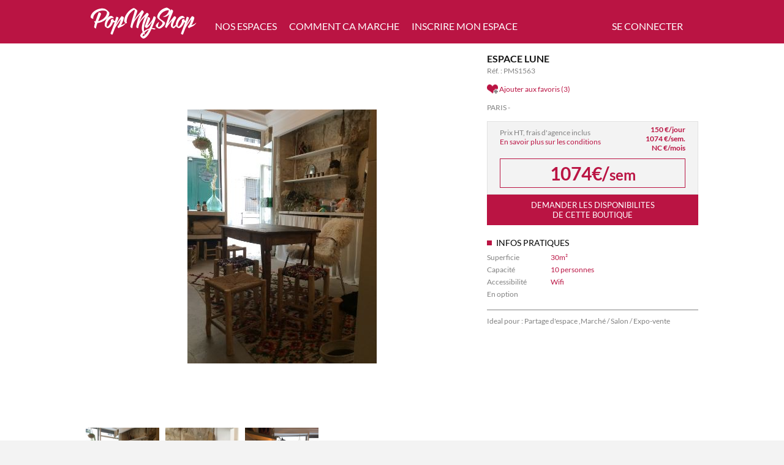

--- FILE ---
content_type: text/html; charset=utf-8
request_url: http://www.popmyshop.fr/nos-boutiques/1563/Espace_Lune
body_size: 8271
content:
<!DOCTYPE html>
<html lang="en" 
	xmlns="http://www.w3.org/1999/xhtml" 
	xmlns:og="http://ogp.me/ns#" 
	xmlns:fb="http://www.facebook.com/2008/fbml">
    <head>
        <meta charset="utf-8">
        <title>Espace Lune - Pop My Shop</title>
        <meta name="description" content="Situé près du cinéma Le Grand Rex, vous serez au plus près d&#039;un quartier animé comblé de cafés, restaurants et boutiques tout en profitant de l&#039;unique calme de la rue de la Lune. 
L&#039;ambiance intérieure implore un apaisement entier grâce au style déco éclectique et bohème du local. Accentué par des matériaux bruts comme la pierre ou le béton qui entrent en résonance avec notre nature. Ainsi c&#039;est un local adapté à tout type d&#039;activité, faire ses débuts pour vendre ses produits, donner des cours particuliers, organiser des meetings... ...">
<meta name="keywords" content="page, personnelle, membre, inscrit, site, Pop My Shop, popmyshop, pop, shop, promouvoir, espace, propriétaire, détenteur, activités, exposant">
<meta property="fb:admins" content="100004101674295">
<meta property="og:url" content="http://popmyshop.fr/nos-boutiques/1563/Espace_Lune">
<meta property="og:site_name" content="PopMyShop">
<meta property="og:title" content="Espace Lune">
<meta property="og:description" content="Situé près du cinéma Le Grand Rex, vous serez au plus près d&#039;un quartier animé comblé de cafés, restaurants et boutiques tout en profitant de l&#039;unique calme de la rue de la Lune. &lt;br /&gt;
L&#039;ambiance intérieure implore un apaisement entier grâce au style déco éclectique et bohème du local. Accentué par des matériaux bruts comme la pierre ou le béton qui entrent en résonance avec notre nature. Ainsi c&#039;est un local adapté à tout type d&#039;activité, faire ses débuts pour vendre ses produits, donner des cours particuliers, organiser des meetings... ">
<meta property="og:image" content="http://popmyshop.fr/img/logo/pms.png">
<meta property="og:type" content="activity">
<meta name="viewport" content="width=device-width, initial-scale=1.0">
<meta http-equiv="X-UA-Compatible" content="IE=edge">        
        <!-- Le styles -->
        <link href="/css/jquery-ui-1.10.4.css" media="screen" rel="stylesheet" type="text/css">
<link href="/css/main.css" media="screen" rel="stylesheet" type="text/css">
<link href="/img/favicon.ico" rel="shortcut icon" type="image/vnd.microsoft.icon">
        <!-- Scripts -->
        <script type="text/javascript" src="/js/jQuery/jQuery-1.11.0.js"></script>
<script type="text/javascript" src="/js/jQuery/jquery-ui-1.10.4.js"></script>
<script type="text/javascript" src="/js/jQuery/jQuery.ui.datepicker-fr.js"></script>
<script type="text/javascript" src="/js/jQuery/jQuery-print.js"></script>
<script type="text/javascript" src="/js/main.js"></script>        
        <script type="text/javascript" src="https://maps.googleapis.com/maps/api/js?key=AIzaSyBcD7-VC3isObUO348AeivIyzxQj84aUAU&sensor=false"></script>
		<script>!function(d,s,id){var js,fjs=d.getElementsByTagName(s)[0],p=/^http:/.test(d.location)?'http':'https';if(!d.getElementById(id)){js=d.createElement(s);js.id=id;js.src=p+'://platform.twitter.com/widgets.js';fjs.parentNode.insertBefore(js,fjs);}}(document, 'script', 'twitter-wjs');</script>
    	<script>
		  (function(i,s,o,g,r,a,m){i['GoogleAnalyticsObject']=r;i[r]=i[r]||function(){
		  (i[r].q=i[r].q||[]).push(arguments)},i[r].l=1*new Date();a=s.createElement(o),
		  m=s.getElementsByTagName(o)[0];a.async=1;a.src=g;m.parentNode.insertBefore(a,m)
		  })(window,document,'script','//www.google-analytics.com/analytics.js','ga');
		
		  ga('create', 'UA-36705996-14', 'auto');
		  ga('send', 'pageview');
		</script>
    </head>
    <body>    
    	<div id="layoutDialog">
	    	<div id="identityDialog">
	    		<div id="closeDialog"></div>
	    		<div id="connectPart">
	    			<h4>JE SUIS DEJA INSCRIT(E) </br>A POP MY SHOP</h4>
	    			<form action="/application/auth/authenticate/" method="post" name="user" id="user">
						<input id="connectLoginn"	name="login"	type="text"		value="Adresse email"	autocomplete="off" class="email">
						<input id="connectPasss"	name="password"	type="password" value="Mot de passe"	autocomplete="off">
						<span class="connectError"></span>
						<input name="submit"	type="submit"	value="CONNEXION">
						<a href="/front/user/resetpassword">Mot de passe oublié ?</a>
					</form>
	    		</div>
	    		<div id="registerPart">
	    			<h4>JE NE SUIS PAS ENCORE</br> INSCRIT(E) A POP MY SHOP</h4>
	    			<form action="/front/user/register/" method="post" name="user" id="user">
						<input id="registerFName"	name="firstName"	type="text"		value="Prénom"			autocomplete="off">
						<input id="registerLName"	name="lastName"		type="text"		value="Nom"				autocomplete="off">
						<input id="registerLogin"	name="login"		type="text"		value="Adresse email"	autocomplete="off" class="email">
						<input id="registerPass"	name="password"		type="password" value="Mot de passe"	autocomplete="off">
						<span class="registerError"></span>
						<input name="submit"	type="submit"	value="S'INSCRIRE">
					</form>
	    		</div>
	    	</div>
	    </div>
    	    	<div id="header">
    		<div id="headerContent">
    			<a href="/"><div id="logo"></div></a>
    			<div id="navbar">
    				<ul class="navigation">
    <li>
        <a href="&#x2F;recherche&#x2F;espaces-a-louer">NOS ESPACES</a>
    </li>
    <li>
        <a href="&#x2F;decouvrir">COMMENT CA MARCHE</a>
    </li>
    <li class="restrictedLink">
        <a href="&#x2F;member&#x2F;shop&#x2F;edit">INSCRIRE MON ESPACE</a>
    </li>
</ul>				</div>
    			<div id="login">
    									<span>SE CONNECTER</span>
					<div id="loginBox">
    					<form action="/application/auth/authenticate/" method="post" name="user" id="user">
							<input id="connectLogin"	name="login"	type="text"		value="Adresse email"	autocomplete="off">
							<input id="connectPass"		name="password"	type="password" value="Mot de passe"	autocomplete="off">
							<input name="submit"	type="submit"	value="CONNEXION">
							<a href="/front/user/resetpassword">Mot de passe oublié ?</a>
						</form>
					</div>
    				    			</div>
    			
	        	    		</div>
        </div>
        <div id="core">        	
            
<div class="coreContentExtended" style="background: #FFFFFF; padding: 15px 0px 40px;">

	<div class="coreContent" style="display: table;">
		<div id="shopImages">
					
						<img id="mainImage" src="/image/getShop/phpLLUuFv_5d234f53d45e4.JPG/640x600"/>
			
						<div id="imageListContainer">
				<div id="imageList">
															<img id="phpLLUuFv_5d234f53d45e4.JPG" class="shopImage" src="/image/getShop/phpLLUuFv_5d234f53d45e4.JPG/120x120"/>
																				<img id="phpStFnCk_5d234f53d4718.JPG" class="shopImage" src="/image/getShop/phpStFnCk_5d234f53d4718.JPG/120x120"/>
																				<img id="phpKjDpB9_5d234f53d4804.JPG" class="shopImage" src="/image/getShop/phpKjDpB9_5d234f53d4804.JPG/120x120"/>
																								</div>
				<div id="nextImage"></div>
			</div>
					</div>
		<div id="shopInfos">
			<h3>Espace Lune</h3>
			<span>Réf. : PMS1563</span>
			</br></br>
			<div>
								<a class="restrictedLink" href="/front/shop/addfav/1563"><span id="fav">Ajouter aux favoris (3)</span></a>
			</div>
			</br>
			<span>PARIS - </span></br></br>
			
			<div id="shopPirces">
				<div style="height: 50px;">
					<span>Prix HT, frais d'agence inclus</span></br>
					<a href="/front/page/cgu" style="color: #BA1443;"><span>En savoir plus sur les conditions</span></a>
										<div id="prices">
						<div>150 €/jour</div>
						<div>1074 €/sem.</div>
						<div>NC €/mois</div>
					</div>
									</div>
								<div id="shopPirce">1074€/<span>sem</span></div>
			</div>
			
						
						<div id="bookAShop">
				<div id="bookAShopButton">DEMANDER LES DISPONIBILITES <br>DE CETTE BOUTIQUE</div>
				<div id="bookAShopForm">
					<form action="/member/shop/book/1563" method="post">
						<input name="shop" type="hidden" value="1563">
						<input name="user" type="hidden" value="">
												
						<label>Je connais les dates de locations souhaitées?</label>
						<div>
							<input id="bookFrom" class="datepicker" name="startDate" type="text" value="Début de la location" style="margin-right: 10px;">
							<input id="bookTo" class="datepicker" name="endDate" type="text" value="Fin de la location">
						</div>
						
						<label><b>OU</b>, je ne les connais pas précisement</label>
						<div>
							<label style="margin-right: 8px;">à partir de</label>
							<select id="bookMonth" name="startMonth">
								<option value=""> - </option> 
								<option value="Janvier">Janvier</option>  
								<option value="Février">Février</option>   
								<option value="Mars">Mars</option>  
								<option value="Avril">Avril</option>   
								<option value="Mai">Mai</option>  
								<option value="Juin">Juin</option>   
								<option value="Juillet">Juillet</option>  
								<option value="Aout">Aout</option>   
								<option value="Septembre">Septembre</option>  
								<option value="Octobre">Octobre</option>   
								<option value="Novembre">Novembre</option>  
								<option value="Décembre">Décembre</option>
							</select>
							<label style="margin: 0px 7px;">pour</label>
							<select id="bookDelay" name="time">
								<option value=""> - </option> 
								<option value="1 semaine">1 semaine</option>  
								<option value="2 semaine">2 semaine</option>   
								<option value="3 semaine">3 semaine</option>  
								<option value="1 mois">1 mois</option>   
								<option value="2 mois">2 mois</option>  
								<option value="3 mois">3 mois</option>   
								<option value="4 mois">4 mois</option>  
								<option value="5 mois">5 mois</option>   
								<option value="6 mois">6 mois</option>  
								<option value="+6 mois">+6 mois</option>
							</select>
						</div>
						
						<textarea id="bookMessage" name="comment" rows="10">Bonjour votre boutique nous intéresse, pourrions nous visiter rapidement?

A bientôt.</textarea>
						
						<h6>J'ai lu et accepte les <a href="/front/page/cgu" style="color: #BA1443;">CGU</a><input id="bookCgu" type="checkbox" value="1"></h6>
						
						<input type="submit" value="ENVOYER">
					</form>
				</div>
			</div>
						
						
			<h6>INFOS PRATIQUES</h6>
			<div id="quickInfos">
				<div class="quickInfos">
					<div class="quickLabel">Superficie</div><div class="quickValue">30m²</div>

					<div class="quickLabel">Capacité</div><div class="quickValue">10 personnes</div>

					<div class="quickLabel">Accessibilité</div>
					<div class="quickValue">
																								 Wifi						&nbsp;
					</div>
					
					<div class="quickLabel">En option</div>
					<div class="quickValue">
																														&nbsp;
					</div>
				</div>
				<div style="margin-top: 10px; padding-top: 10px; border-top: solid 1px #818181;">
					<span>Ideal pour : </<span>
					<span style="margin-top: 3px;">
						Partage d'espace						 ,Marché / Salon / Expo-vente					</span>
				</div>
			</div>
		</div>
	</div>
</div>

<div class="coreContent" style="display: table; padding-top: 20px;">

	<div id="shopAllNav">
		<div id="shopViewPart1" class="shopAllNav selected">CARACTERISTIQUES</div>
		<div id="shopViewPart2" class="shopAllNav">LOCALISATION</div>
		<div id="shopViewPart3" class="shopAllNav ">TEMOIGNAGES</div>
		
		<div id="shareShop">
						<a href="https://plus.google.com/share?url=http%3A%2F%2Fpopmyshop.fr%2Fnos-boutiques%2F1563%2FEspace_Lune" onclick="javascript:window.open(this.href,'', 'menubar=no,toolbar=no,resizable=yes,scrollbars=yes,height=600,width=600');return false;"><img class="shareLink" src="/img/icon/google_icon.png"></a>
			<a href="https://twitter.com/intent/tweet?original_referer=http%3A%2F%2Fpopmyshop.fr%2Fnos-boutiques%2F1563%2FEspace_Lune&text=Espace+Lune+-+POP+MY+SHOP&tw_p=tweetbutton&url=http%3A%2F%2Fpopmyshop.fr%2Fnos-boutiques%2F1563%2FEspace_Lune&via=popmyshop"><img class="shareLink" src="/img/icon/twitter_icon.png"></a>
			<a href="https://www.facebook.com/sharer/sharer.php?u=http%3A%2F%2Fpopmyshop.fr%2Fnos-boutiques%2F1563%2FEspace_Lune" target="_blank"><img class="shareLink" src="/img/icon/facebook_icon.png"></a>
			<div style="float: right; height: 40px; font-size: 14px; line-height: 40px;">PARTAGER SUR</div>
		</div>
	</div>
	
	<div style="height: 700px;">
		<div id="shopAll">
			<div id="shopAllParts">
				<div id="printShop" >IMPRIMER</div>
				<div class="box shopAllPart shopViewPart1" style="display: block;">
					<h6>INFOS PRATIQUES</h6>
					
										
					<div class="title">EN DETAILS</div>
					<div style="padding: 10px; border-bottom: solid 1px #BA1443;">Localisation</div>
					<div class="quickInfos">
						<div class="quickLabel">Pays</div><div class="quickValue">FRANCE&nbsp;</div>
						<div class="quickLabel greyRow">Ville</div><div class="quickValue greyRow">PARIS&nbsp;</div>
						<div class="quickLabel">Code potal</div><div class="quickValue">75000&nbsp;</div>
						<div class="quickLabel greyRow">Quartier</div><div class="quickValue greyRow">&nbsp;</div>
					</div>
					
					<div style="padding: 10px; border-bottom: solid 1px #BA1443;">Typologie</div>
					<div class="quickInfos">
						<div class="quickLabel">Catégorie</div><div class="quickValue">Lieu atypique&nbsp;</div>
						<div class="quickLabel greyRow">Ideal pour</div><div class="quickValue greyRow">Partage d'espace&nbsp;</div>
					</div>
					
					<div style="padding: 10px; border-bottom: solid 1px #BA1443;">Conditions</div>
					<div class="quickInfos">
						<div class="quickLabel">Prix journée HT</div><div class="quickValue">150 €</div>
						<div class="quickLabel greyRow">Prix semaine HT</div><div class="quickValue greyRow">1074 €</div>
						<div class="quickLabel">Prix mois HT</div><div class="quickValue">NC</div>
					</div>
					
					<div style="padding: 10px; border-bottom: solid 1px #BA1443;">Surface</div>
					<div class="quickInfos">
						<div class="quickLabel">Nombre de pièces</div><div class="quickValue">2</div>
						<div class="quickLabel greyRow">Surface</div><div class="quickValue greyRow">30m²</div>
					</div>
					
					<div style="padding: 10px; border-bottom: solid 1px #BA1443;">Accessibilité</div>
					<div class="quickInfos">
						<div class="quickLabel">Station de métro</div><div class="quickValue">Métro 9 et 8 </div>
						<div class="quickLabel greyRow">Station de bus</div><div class="quickValue greyRow">NC</div>
						<div class="quickLabel">RER</div><div class="quickValue">NC</div>
					</div>
				</div>
				
				<div class="box shopAllPart shopViewPart2">
					<h6>SITUATION ET ACCESSIBILITE</h6>
					<div style="display: inline-block; width: 620px; margin-bottom: 15px;">
						<input name="label" type="hidden" value="Espace Lune">
						<input name="lat" type="hidden" value="48.8701">
						<input name="long" type="hidden" value="2.34813">
						<input name="city" type="hidden" value="PARIS">
						<div style="float: left; width: 15%">Ville :</div><div style="float: left; width: 40%">PARIS</div>
													<div style="float: left; width: 15%">Métro :</div><div style="float: left; width: 30%">Métro 9 et 8 </div>
																							</div>
					<div id="shopMap"></div>
				</div>
				
				<div class="box shopAllPart shopViewPart3" style="display: ;">
					<h6>ILS ONT ORGANISE LEUR EVENEMENT DANS CETTE BOUTIQUE</h6>
					
					<div id="shopComments">
											</div>
					
					<div id="shopAddCommentButton"  style="display: block;">AJOUTER UN COMMENTAIRE</div>
									</div>
			</div>
		</div>
		
		<div id="shopMore">
			<h6>UN PEU PLUS SUR CETTE BOUTIQUE</h6>
			<div style="height: 535px; overflow-y: auto;">Situé près du cinéma Le Grand Rex, vous serez au plus près d'un quartier animé comblé de cafés, restaurants et boutiques tout en profitant de l'unique calme de la rue de la Lune. <br />
L'ambiance intérieure implore un apaisement entier grâce au style déco éclectique et bohème du local. Accentué par des matériaux bruts comme la pierre ou le béton qui entrent en résonance avec notre nature. Ainsi c'est un local adapté à tout type d'activité, faire ses débuts pour vendre ses produits, donner des cours particuliers, organiser des meetings... </div>
		</div>
	</div>
	
		<div id="sameShops">
		<h2>BOUTIQUES SIMILAIRES</h2>
				<div class="viewerControls">
			<div class="goLeft"></div>
			<div class="goRight"></div>
		</div>
				
		<div class="shopViewer">
			<div class="shopViewerList">
							<div class="shop">
										<img src="/image/getShop/phpimoKE7_6138e98018445.jpg/328x250"/>
					<div class="shopInfos">
						<h3 style="font-family: 'lato_regular'; color: #141414;">MARAIS  PASTOURELLE </h3>
						<span class="label">20m² à PARIS - MARAIS - BRETAGNE - ARCHIVES</span> 
					</div>
										<div class="shopPrice">3000€/<span>mois</span></div>
					<div class="shopHover">
						<a href="/nos-boutiques/1813/MARAIS__PASTOURELLE_"><div class="shopGoto"></div></a>
						<div class="shopMore">
							<div style="text-transform: uppercase; font-size: 14px;">MARAIS  PASTOURELLE </div>
													</div>
					</div>
				</div>
							<div class="shop">
										<img src="/image/getShop/phpUEaY8m_5a799bd60e2d9.png/328x250"/>
					<div class="shopInfos">
						<h3 style="font-family: 'lato_regular'; color: #141414;">Pop Up Batignolles</h3>
						<span class="label">38m² à PARIS - batignoles</span> 
					</div>
										<div class="shopPrice">3600€/<span>mois</span></div>
					<div class="shopHover">
						<a href="/nos-boutiques/1172/Pop_Up_Batignolles"><div class="shopGoto"></div></a>
						<div class="shopMore">
							<div style="text-transform: uppercase; font-size: 14px;">Pop Up Batignolles</div>
													</div>
					</div>
				</div>
							<div class="shop">
										<img src="/image/getShop/phpERspYr_59a7e6721dd11.jpg/328x250"/>
					<div class="shopInfos">
						<h3 style="font-family: 'lato_regular'; color: #141414;">Espace Roquette</h3>
						<span class="label">28m² à PARIS - Voltaire/Roquette</span> 
					</div>
										<div class="shopPrice">4000€/<span>mois</span></div>
					<div class="shopHover">
						<a href="/nos-boutiques/1079/Espace_Roquette"><div class="shopGoto"></div></a>
						<div class="shopMore">
							<div style="text-transform: uppercase; font-size: 14px;">Espace Roquette</div>
													</div>
					</div>
				</div>
							<div class="shop">
										<img src="/image/getShop/php0UWkUM_5a7b09082c801.png/328x250"/>
					<div class="shopInfos">
						<h3 style="font-family: 'lato_regular'; color: #141414;">Boutique éphémère près Canal Saint Martin</h3>
						<span class="label">30m² à PARIS - Canal Saint Martin</span> 
					</div>
										<div class="shopPrice">2880€/<span>mois</span></div>
					<div class="shopHover">
						<a href="/nos-boutiques/1095/Boutique_%C3%A9ph%C3%A9m%C3%A8re_pr%C3%A8s_Canal_Saint_Martin"><div class="shopGoto"></div></a>
						<div class="shopMore">
							<div style="text-transform: uppercase; font-size: 14px;">Boutique éphémère près Canal Saint Martin</div>
													</div>
					</div>
				</div>
							<div class="shop">
										<img src="/image/getShop/phpHgAREi_5bd322c69e7f2.png/328x250"/>
					<div class="shopInfos">
						<h3 style="font-family: 'lato_regular'; color: #141414;">espace 7</h3>
						<span class="label">37m² à PARIS - 75011</span> 
					</div>
										<div class="shopPrice">2520€/<span>mois</span></div>
					<div class="shopHover">
						<a href="/nos-boutiques/1365/espace_7"><div class="shopGoto"></div></a>
						<div class="shopMore">
							<div style="text-transform: uppercase; font-size: 14px;">espace 7</div>
													</div>
					</div>
				</div>
							<div class="shop">
										<img src="/image/getShop/phpFYJZa4_5d726238a3d54.jpeg/328x250"/>
					<div class="shopInfos">
						<h3 style="font-family: 'lato_regular'; color: #141414;">BOUTIQUE BASTILLE-CHARONNE</h3>
						<span class="label">20m² à PARIS - BASTILLE</span> 
					</div>
										<div class="shopPrice">2040€/<span>mois</span></div>
					<div class="shopHover">
						<a href="/nos-boutiques/1288/BOUTIQUE_BASTILLE-CHARONNE"><div class="shopGoto"></div></a>
						<div class="shopMore">
							<div style="text-transform: uppercase; font-size: 14px;">BOUTIQUE BASTILLE-CHARONNE</div>
													</div>
					</div>
				</div>
							<div class="shop">
										<img src="/image/getShop/php6egNXz_5b4de90ed4ef5.jpg/328x250"/>
					<div class="shopInfos">
						<h3 style="font-family: 'lato_regular'; color: #141414;">Les Rituelles Pop-up</h3>
						<span class="label">32m² à PARIS - Montmartre-Abbesses-Pigalle</span> 
					</div>
										<div class="shopPrice">1900€/<span>mois</span></div>
					<div class="shopHover">
						<a href="/nos-boutiques/1297/Les_Rituelles_Pop-up"><div class="shopGoto"></div></a>
						<div class="shopMore">
							<div style="text-transform: uppercase; font-size: 14px;">Les Rituelles Pop-up</div>
													</div>
					</div>
				</div>
							<div class="shop">
										<img src="/image/getShop/52b175c0deaec.jpg/328x250"/>
					<div class="shopInfos">
						<h3 style="font-family: 'lato_regular'; color: #141414;">Boutique éphémère Bastille</h3>
						<span class="label">40m² à PARIS - 75011</span> 
					</div>
										<div class="shopPrice">2520€/<span>mois</span></div>
					<div class="shopHover">
						<a href="/nos-boutiques/314/Boutique_%C3%A9ph%C3%A9m%C3%A8re_Bastille"><div class="shopGoto"></div></a>
						<div class="shopMore">
							<div style="text-transform: uppercase; font-size: 14px;">Boutique éphémère Bastille</div>
													</div>
					</div>
				</div>
							<div class="shop">
										<img src="/image/getShop/phpIYuWWF_61a773c9f2fad.jpg/328x250"/>
					<div class="shopInfos">
						<h3 style="font-family: 'lato_regular'; color: #141414;">Bar boutique</h3>
						<span class="label">21m² à PARIS - Montorgueil</span> 
					</div>
										<div class="shopPrice">780€/<span>sem</span></div>
					<div class="shopHover">
						<a href="/nos-boutiques/1857/Bar_boutique"><div class="shopGoto"></div></a>
						<div class="shopMore">
							<div style="text-transform: uppercase; font-size: 14px;">Bar boutique</div>
													</div>
					</div>
				</div>
							<div class="shop">
										<img src="/image/getShop/phpwMEmDv_5ab23f28c29f0.jpg/328x250"/>
					<div class="shopInfos">
						<h3 style="font-family: 'lato_regular'; color: #141414;">Showroom à Saint Germain des Près</h3>
						<span class="label">34m² à PARIS - ST Germain des Près</span> 
					</div>
										<div class="shopPrice">3200€/<span>mois</span></div>
					<div class="shopHover">
						<a href="/nos-boutiques/1210/Showroom_%C3%A0_Saint_Germain_des_Pr%C3%A8s"><div class="shopGoto"></div></a>
						<div class="shopMore">
							<div style="text-transform: uppercase; font-size: 14px;">Showroom à Saint Germain des Près</div>
													</div>
					</div>
				</div>
							<div class="shop">
										<img src="/image/getShop/php2HiXiD_5ca4fca664949.jpg/328x250"/>
					<div class="shopInfos">
						<h3 style="font-family: 'lato_regular'; color: #141414;">Magnifique boutique pied de la butte montmartre </h3>
						<span class="label">39m² à PARIS - Jules-Joffrin</span> 
					</div>
										<div class="shopPrice">3600€/<span>mois</span></div>
					<div class="shopHover">
						<a href="/nos-boutiques/1488/Magnifique_boutique_pied_de_la_butte_montmartre_"><div class="shopGoto"></div></a>
						<div class="shopMore">
							<div style="text-transform: uppercase; font-size: 14px;">Magnifique boutique pied de la butte montmartre </div>
													</div>
					</div>
				</div>
							<div class="shop">
										<img src="/image/getShop/phpVBiwMa_5aa6a5559067e.png/328x250"/>
					<div class="shopInfos">
						<h3 style="font-family: 'lato_regular'; color: #141414;">Boutique Odéon </h3>
						<span class="label">40m² à PARIS - 75006 - Odéon </span> 
					</div>
										<div class="shopPrice">3000€/<span>mois</span></div>
					<div class="shopHover">
						<a href="/nos-boutiques/1203/Boutique_Od%C3%A9on_"><div class="shopGoto"></div></a>
						<div class="shopMore">
							<div style="text-transform: uppercase; font-size: 14px;">Boutique Odéon </div>
													</div>
					</div>
				</div>
							<div class="shop">
										<img src="/image/getShop/phpKBD8UO_5d48580e26e96.jpg/328x250"/>
					<div class="shopInfos">
						<h3 style="font-family: 'lato_regular'; color: #141414;">Pop Up Store / Showroom - Bastille </h3>
						<span class="label">30m² à PARIS - Bastille</span> 
					</div>
										<div class="shopPrice">4200€/<span>mois</span></div>
					<div class="shopHover">
						<a href="/nos-boutiques/1594/Pop_Up_Store_%2F_Showroom_-_Bastille_"><div class="shopGoto"></div></a>
						<div class="shopMore">
							<div style="text-transform: uppercase; font-size: 14px;">Pop Up Store / Showroom - Bastille </div>
													</div>
					</div>
				</div>
							<div class="shop">
										<img src="/image/getShop/phpuvkRzS_659152eebc3e3.jpeg/328x250"/>
					<div class="shopInfos">
						<h3 style="font-family: 'lato_regular'; color: #141414;">Jolie boutique de 25m2 avec large vitrine dans le quartier de la Place des Victoires (1er arrondissement)</h3>
						<span class="label">23m² à PARIS - Louvre</span> 
					</div>
										<div class="shopPrice">3000€/<span>mois</span></div>
					<div class="shopHover">
						<a href="/nos-boutiques/2035/Jolie_boutique_de_25m2_avec_large_vitrine_dans_le_quartier_de_la_Place_des_Victoires_%281er_arrondissement%29"><div class="shopGoto"></div></a>
						<div class="shopMore">
							<div style="text-transform: uppercase; font-size: 14px;">Jolie boutique de 25m2 avec large vitrine dans le quartier de la Place des Victoires (1er arrondissement)</div>
													</div>
					</div>
				</div>
							<div class="shop">
										<img src="/image/getShop/phpCGK9kZ_5cfbe62cf26d2.jpg/328x250"/>
					<div class="shopInfos">
						<h3 style="font-family: 'lato_regular'; color: #141414;">Ida Médicis</h3>
						<span class="label">25m² à PARIS - 75006</span> 
					</div>
										<div class="shopPrice">2400€/<span>mois</span></div>
					<div class="shopHover">
						<a href="/nos-boutiques/1550/Ida_M%C3%A9dicis"><div class="shopGoto"></div></a>
						<div class="shopMore">
							<div style="text-transform: uppercase; font-size: 14px;">Ida Médicis</div>
													</div>
					</div>
				</div>
							<div class="shop">
										<img src="/image/getShop/phpGZM8Wd_5e5fb833ed1ab.jpg/328x250"/>
					<div class="shopInfos">
						<h3 style="font-family: 'lato_regular'; color: #141414;">Espace Saint Antoine</h3>
						<span class="label">22m² à PARIS - Bastille</span> 
					</div>
										<div class="shopPrice">2800€/<span>mois</span></div>
					<div class="shopHover">
						<a href="/nos-boutiques/1692/Espace_Saint_Antoine"><div class="shopGoto"></div></a>
						<div class="shopMore">
							<div style="text-transform: uppercase; font-size: 14px;">Espace Saint Antoine</div>
													</div>
					</div>
				</div>
							<div class="shop">
										<img src="/image/getShop/phpqM2qOK_565e7013cfd16.JPG/328x250"/>
					<div class="shopInfos">
						<h3 style="font-family: 'lato_regular'; color: #141414;">BOUTIQUE MANSAYA</h3>
						<span class="label">40m² à PARIS - quartier animé</span> 
					</div>
										<div class="shopPrice">5040€/<span>mois</span></div>
					<div class="shopHover">
						<a href="/nos-boutiques/758/BOUTIQUE_MANSAYA"><div class="shopGoto"></div></a>
						<div class="shopMore">
							<div style="text-transform: uppercase; font-size: 14px;">BOUTIQUE MANSAYA</div>
													</div>
					</div>
				</div>
							<div class="shop">
										<img src="/image/getShop/php5U3FM7_622a1c1ad0ef5.jpg/328x250"/>
					<div class="shopInfos">
						<h3 style="font-family: 'lato_regular'; color: #141414;">Boutique Crozatier</h3>
						<span class="label">40m² à PARIS - Aligre-Gare de Lyon </span> 
					</div>
										<div class="shopPrice">3500€/<span>mois</span></div>
					<div class="shopHover">
						<a href="/nos-boutiques/1894/Boutique_Crozatier"><div class="shopGoto"></div></a>
						<div class="shopMore">
							<div style="text-transform: uppercase; font-size: 14px;">Boutique Crozatier</div>
													</div>
					</div>
				</div>
							<div class="shop">
										<img src="/image/getShop/no_photo.jpg/328x250"/>
					<div class="shopInfos">
						<h3 style="font-family: 'lato_regular'; color: #141414;">Local d’Activité de 1er ordre Pte de Vincennes/Nation</h3>
						<span class="label">30m² à PARIS - Porte de Vincennes / Nation</span> 
					</div>
										<div class="shopPrice">3580€/<span>mois</span></div>
					<div class="shopHover">
						<a href="/nos-boutiques/1852/Local_d%E2%80%99Activit%C3%A9_de_1er_ordre_Pte_de_Vincennes%2FNation"><div class="shopGoto"></div></a>
						<div class="shopMore">
							<div style="text-transform: uppercase; font-size: 14px;">Local d’Activité de 1er ordre Pte de Vincennes/Nation</div>
													</div>
					</div>
				</div>
						</div>
		</div>
	</div>
	</div>

<a href="/front/page/contact"><div id="atipyque" class="coreContentExtended"></div></a>

<script type="text/javascript" src="/js/shop.js"></script>        </div>
        <div id="footer">
			<div id="footerContact">
				<div class="footerContent">
        			<h2>CONTACTEZ-NOUS</h2>
        		</div>
				<div class="footerContentExtended" style="height: 5px; background: #BA1443;"></div>
  				<div class="footerContent">
  					<div class="contactPart">
  						<h5>RETROUVEZ POP MY SHOP</h5>
  						<p>Vous avez un projet éphémère et vous avez besoin<br>
  						de conseils ? Nous sommes là pour y répondre.</p>
  						<a id="contactPopMyShop" href="/contacts">CONTACTEZ NOUS</a>
  					</div>
  					<div class="contactPart">
  						<h5>POP MY SHOP</h5>
  						<p>Pour nous contacter, nous vous conseillons d’utiliser<br>
						le formulaire ci-contre. vous pouvez également nous<br>
						contacter de cette manière :</p>
						<a id="emailLink" href="mailto:contact@popmyshop.fr" target="_blank">CONTACT@POPMYSHOP.FR</a>
  					</div>
  					<div class="contactPart">
  						<h5>RETROUVEZ POP MY SHOP</h5>
  						<a href="https://www.facebook.com/PopMyShop" target="_blank"><img class="socialLink" src="/img/icon/facebook_icon.png"></a>
  						<a href="https://twitter.com/popmyshop" target="_blank"><img class="socialLink" src="/img/icon/twitter_icon.png"></a>
  						<a href="https://plus.google.com/u/0/108321505768063685630/posts" target="_blank"><img class="socialLink" src="/img/icon/google_icon.png"></a>
  						<a href="https://www.linkedin.com/company/pop-my-shop" target="_blank"><img class="socialLink" src="/img/icon/linkedin_icon.png"></a>
  					</div>
        		</div>
			</div>
			<div id="footerLinks">
        		<div class="footerContent">
        			<div id="footerLinkParts">
	  					<div class="footerLinkPart">
	  						<span class="title">A PROPOS</span>
							<a class="link" target="_blank" href="/decouvrir/projet">Découvrir Pop My Shop</a>
	 						<!--<a class="link" target="_blank" href="/decouvrir/projet">Le projet</a>
	 						<a class="link" target="_blank" href="/decouvrir/equipe">L'équipe</a>-->
	 						<a class="link" target="_blank" href="/contacts">Nous contacter</a>
	 						<a class="link" target="_blank" href="/cgu">CGU</a>
	 						<a class="link" target="_blank" href="/mentions-legales">Mentions légales</a>
	 						<a class="link" target="_blank" href="/contacts">Signaler un abus</a>
	  						<!--<span class="title">ASSURANCE</span>
	 						<a class="link" target="_blank" href="/assurance_FMR">Assurance FMR</a>-->
	  					</div>
	  					<div class="footerLinkPart">
<!-- 	  						<span class="title">AGENDA</span> -->
<!-- 	 						<a class="link" target="_blank" href="/">Prochains évènements</a> -->
<!-- 	 						<a class="link" target="_blank" href="/">Calendrier mois</a> -->
<!-- 	 						<a class="link" target="_blank" href="/">Ajouter un évènement</a> -->
	  						<span class="title">PARTENAIRES</span>
	 						<a class="link" target="_blank" href="http://www.lecomptoir-ephemere.com/">Le comptoir éphémére</a>
	 						<!--<a class="link" target="_blank" href="http://www.cabinetalbinet.fr/index.aspx">Cabinet Albinet</a>-->
	 						<a class="link" target="_blank" href="/contacts">Devenir partenaire</a>
	  					</div>
	  					<div class="footerLinkPart">
	  						<span class="title">RECHERCHE</span>
	 						<a class="link" target="_blank" href="/recherche/espaces-a-louer">Rechercher un lieu de vente temporaire</a>
	 						<a class="link" href="/recherche/exposants">Rechercher un exposant</a>
	 							<a class="subLink" href="/recherche/espaces-a-louer">Louer une boutique éphémère, un pop-up store</a>
	 							<a class="subLink" href="/recherche/espaces-a-louer/4774/Marseille">Location boutique éphémère Marseille</a>
	 							<a class="subLink" href="/recherche/espaces-a-louer/32549/Paris">Location boutique éphémère Paris</a>
	 							<a class="subLink" href="/recherche/espaces-a-louer/29458/Strasbourg">Location boutique éphémère Strasbourg</a>
	 							<a class="subLink" href="/recherche/espaces-a-louer/13171/Toulouse">Location boutique éphémère Toulouse</a>
	 						<a class="link" href="/">Les artisans, artistes, créateurs,</a>
	 							<a class="subLink" target="_blank" href="/recherche/exposants/1/artisans">Voir tous les artisans</a>
	 							<a class="subLink" target="_blank" href="/recherche/exposants/2/artistes">Voir tous les artistes</a>
	 							<a class="subLink" target="_blank" href="/recherche/exposants/3/créateurs">Voir tous les créateurs</a>
	 							<a class="subLink" target="_blank" href="/recherche/exposants/4/commerçants">Voir tous les commerçants</a>
	 							<a class="subLink" target="_blank" href="/recherche/exposants/5/e-commerçants">Voir tous les e-commerçants</a>
	  					</div>
	  					<div class="footerLinkPart">
	  						<span class="title">NEWSLETTER</span>
	  						<span>Toute l'actualité des Pop up stored et de Pop My Shop !</span>
	  						<form id="newsletterForm" name="form" action="/front/home/suscribenewsletter" method="post">
	  							<input id="newsLetterEmail" name="email" value="Votre adresse email" type="text">
	  							<input type="submit" value="OK">
	  						</form>
	  					</div>
  					</div>
  					<p class="mouk">
  						Pop My Shop est le premier réseau favorisant les échanges entre détenteurs d'espaces de vente (boutique, magasin, local vide, dépôt-vente, stand sur salon, marché ou expo-vente, galerie, atelier, café-restaurant, loft, etc.) et<br>
  						exposants, créateurs, artistes, artisans, commerçants, dans le but de créer des boutiques éphémères, pop-up stores, dépôts-vente, Showrooms, marchés, rassemblements de créateurs, expos-ventes, expositions. Le site permet<br>
  						de trouver une boutique éphémère à louer sur toute la France, de promouvoir son évènement éphémère grâce à l'agenda, de se regrouper entre créateurs pour partager un espace de vente, de participer à un salon, un marché,<br>
  						un rassemblement de créateurs, de trouver un lieu de vente ou un lieu d'exposition, un local ou un magasin en location temporaire, de connaitre toutes les dates des prochaines boutiques éphémères, de bénéficier des conseils,<br>
  						idées et services de Pop My Shop et de professionnels de l'éphémère.
  					</p>
        		</div>
			</div>
			<div id="footerEnd">
				<div class="footerContent">
					<span>© COPYRIGHT 2014 - Pop My Shop SAS // Conception & réalisation: Aaron Brainwave SARL</span>
				</div>
			</div>
        </div>
            </body>
</html>


--- FILE ---
content_type: application/javascript
request_url: http://www.popmyshop.fr/js/shop.js
body_size: 2453
content:
var Shop = {
		
	shopViewerMoveStep	: 130,
	animate				: false,
	
	markers				: [],
	
	init : function() {
		Shop.initShopViewer();
		Shop.initShopBooking();
		Shop.initDevisBooking();
		Shop.initShopNav();
		Shop.initShopComments();
		Shop.initPrint();
	},

	initViewMap : function() {
		var lat		= $('.shopViewPart2 input[name=lat]').val();
		var long	= $('.shopViewPart2 input[name=long]').val();
		var name	= $('.shopViewPart2 input[name=label]').val();

		if(lat == null || long == null || lat == 0 || long == 0) {
			var city	= $('.shopViewPart2 input[name=city]').val();
			if(city != null) {
				city 		= city.replace(/ /g, '+');
				$.ajax({
					url : 'https://maps.googleapis.com/maps/api/geocode/json?address='+ city +'&sensor=false&key=AIzaSyBcD7-VC3isObUO348AeivIyzxQj84aUAU',
					type : "post",
					success : function(data) {
						if(data.status == "OK" && data.results[0] != undefined) {
							long	= data.results[0].geometry.location.lng;
							lat		= data.results[0].geometry.location.lat;
							$('.shopViewPart2 input[name=lat]').prop('value', lat);
							$('.shopViewPart2 input[name=long]').prop('value', long);
							Shop.initViewMap();
						} else {
							$('#shopMap').hide();
						}
					}
				});
			} else {
				$('#shopMap').hide();
			}
		} else {
			var mapOptions = {
					center					: new google.maps.LatLng(lat, long), 
					zoom					: 12,
					minZoom					: 6,
					maxZoom					: 14,
					disableDefaultUI		: true,
					panControl				: false,
					mapTypeControl			: true,
					mapTypeControlOptions	: {
						style	: google.maps.MapTypeControlStyle.DROPDOWN_MENU
					},
				    zoomControl				: true,
				    zoomControlOptions		: {
				    	style	: google.maps.ZoomControlStyle.SMALL
				    },
				    scaleControl			: false
			};
			
			Shop.map = new google.maps.Map(document.getElementById('shopMap'), mapOptions);
			
			Shop.markerImage =	new google.maps.MarkerImage('/img/icon/map_icon.png',
	                new google.maps.Size(50, 50),
	                new google.maps.Point(0, 0),
	                new google.maps.Point(25, 25));
	
			var myLatlng = new google.maps.LatLng(lat,long);
//			console.log(lat);
//			console.log(long);
//			console.log(myLatlng);
			var marker = new google.maps.Marker({
			    position	: myLatlng,
			    map			: Shop.map,
			    title		: name,
			    icon		: Shop.markerImage,
			});
		}
	},
	
	initShopViewer : function() {
		
		if($('.shopImage').length <= 4) {
			$('#nextImage').hide();
		}
		
		$('#imageList .shopImage').unbind('click');
		$('#imageList .shopImage').bind('click', function() {
			var src = '/image/getShop/'+$(this).prop('id')+'/640x600';
			$('#mainImage').prop('src', src);
		});
		
		$('#nextImage').unbind('click');
		$('#nextImage').bind('click', function() {
			if(!Shop.animate) {
				var target	= $('#imageList');
				var val		= target.css('left').split('px')[0];
				var maxVal	= eval((target.find('.shopImage').length - 4) * Shop.shopViewerMoveStep * -1);
				var nextVal	= eval(val) - Shop.shopViewerMoveStep;

				if(nextVal <= 0 && nextVal >= maxVal) {
					Shop.animate = true;
					target.animate({left: nextVal,}, 500, function() {
						Shop.animate = false;
					});
				} else {
					Shop.animate = true;
					target.animate({left: 0,}, 500, function() {
						Shop.animate = false;
					});
				}
			}
		});
	},
	
	initShopBooking : function() {
		$('#bookFrom, #bookTo').unbind('mouseup');
		$('#bookFrom, #bookTo').bind('mouseup', function() {
			$('#bookMonth option:first').prop('selected', true);
			$('#bookDelay option:first').prop('selected', true);
		});

		$('#bookFrom').bind('change', function() {
			$('#bookTo').datepicker("option", "minDate", ""+$('#bookFrom').val());
		});
		
		$('#bookMonth, #bookDelay').unbind('change');
		$('#bookMonth, #bookDelay').bind('change', function() {
			$('#bookTo').datepicker("option", "minDate", null);
			$('#bookFrom').val('Début de la location'); 
			$('#bookTo').val('Fin de la location');
		});
		
		$('#bookAShopButton').unbind('click');
		$('#bookAShopButton').bind('click', function() {
			$('#bookAShopForm').show();
			$('.datepicker').datepicker($.datepicker.regional[ "fr" ]);

			$('#bookAShopForm > form').unbind('submit');
			$('#bookAShopForm > form').submit(function() {
				if(!$('#bookCgu').prop('checked')) {
					$('#flashMessages').remove();
					$('#headerContent').append('<ul id="flashMessages"><span id="removeIcon"></span><li class="error-msg"><span id="icon"></span>Vous devez eccepter les Conditions Générales d\'Utilisation</li></ul>');
				} else {
					if($('#bookFrom').val() == 'Début de la location') {
						$('#bookFrom').val('');
					}
					if($('#bookTo').val() == 'Fin de la location') {
						$('#bookTo').val('');
					}
					$('.datepicker').datepicker("option", "dateFormat", "mm/dd/yy");
					if($('#logout').length <= 0) {
						$.ajax({
							url : '/front/user/bookInSession/',
							type : "post",
							data : $('#bookAShopForm > form').serialize(),
							success : function(data) {
								if(data.success) {
									$('#layoutDialog').show();
									$('#identityDialog').append('<div style="color: #BA1443; text-align: center;">Vous devez être connecté afin que votre demande soit envoyé.</div>');
									$('#identityDialog').css('display', 'table');
									$('#closeDialog').unbind('click');
									$('#closeDialog').bind('click', function() {
										$('#layoutDialog, #identityDialog').hide();
									});
									return false;
								} else {
									location.reload();
								}
							},
						});
						return false;
					} else {
						return true;
					}
				}
				return false;
			});
		});
	},
	
	initDevisBooking : function() {
		$('#devisFrom, #devisTo').unbind('mouseup');
		$('#devisFrom, #devisTo').bind('mouseup', function() {
			$('#devisMonth option:first').prop('selected', true);
			$('#devisDelay option:first').prop('selected', true);
		});

		$('#devisFrom').bind('change', function() {
			$('#devisTo').datepicker("option", "minDate", ""+$('#devisFrom').val());
		});
		
		$('#devisMonth, #devisDelay').unbind('change');
		$('#devisMonth, #devisDelay').bind('change', function() {
			$('#devisTo').datepicker("option", "minDate", null);
			$('#devisFrom').val('Début de la location'); 
			$('#devisTo').val('Fin de la location');
		});
		
		$('#devisAShopButton').unbind('click');
		$('#devisAShopButton').bind('click', function() {
			$('#devisAShopForm').show();
			$('.datepicker').datepicker($.datepicker.regional[ "fr" ]);

			$('#devisAShopForm > form').unbind('submit');
			$('#devisAShopForm > form').submit(function() {
				if(!$('#devisCgu').prop('checked')) {
					$('#flashMessages').remove();
					$('#headerContent').append('<ul id="flashMessages"><span id="removeIcon"></span><li class="error-msg"><span id="icon"></span>Vous devez eccepter les Conditions Générales d\'Utilisation</li></ul>');
				} else {
					if($('#devisFrom').val() == 'Début de la location') {
						$('#devisFrom').val('');
					}
					if($('#devisTo').val() == 'Fin de la location') {
						$('#devisTo').val('');
					}
					$('.datepicker').datepicker("option", "dateFormat", "mm/dd/yy");
					if($('#logout').length <= 0) {
						$.ajax({
							url : '/front/user/bookInSession/',
							type : "post",
							data : $('#devisAShopForm > form').serialize(),
							success : function(data) {
								if(data.success) {
									$('#layoutDialog').show();
									$('#identityDialog').append('<div style="color: #BA1443; text-align: center;">Vous devez être connecté afin que votre demande soit envoyé.</div>');
									$('#identityDialog').css('display', 'table');
									$('#closeDialog').unbind('click');
									$('#closeDialog').bind('click', function() {
										$('#layoutDialog, #identityDialog').hide();
									});
									return false;
								} else {
									location.reload();
								}
							},
						});
						return false;
					} else {
						return true;
					}
				}
				return false;
			});
		});
	},
	
	initShopNav : function() {
		$('.shopAllNav').unbind('click');
		$('.shopAllNav').bind('click', function() {
			var target = $(this).prop('id');
			$('.shopAllPart').hide();
			$('.shopAllNav').removeClass('selected');
			$(this).addClass('selected');
			$('.shopAllPart.'+target).show();
			
			$('#printShop').hide();
			if(target == 'shopViewPart2') {
				Shop.initViewMap();
			}
			if(target == 'shopViewPart1') {
				$('#printShop').show();
			}
		});
	},
	
	initShopComments : function() {
		$('#shopAddCommentButton').unbind('click');
		$('#shopAddCommentButton').bind('click', function() {
			if($('#logout').length <= 0) {
				$('#layoutDialog').show();
				$('#identityDialog').css('display', 'table');
				$('#closeDialog').unbind('click');
				$('#closeDialog').bind('click', function() {
					$('#layoutDialog, #identityDialog').hide();
				});
				return false;
			} else {
				$(this).hide();
				$('#shopAddCommentForm').show();
			}
		});
		
		$('.shopComment .removeComment').unbind('click');
		$('.shopComment .removeComment').bind('click', function() {
			var value = $(this).parent().attr('id').split('comment-')[1];
			$.ajax({
				url : '/front/shop/removeComment/'+value,
				type : "post",
				success : function(data) {
					location.href = location.href;
				},
			});
		});
	},
	
	initPrint: function() {
		$('#printShop').unbind('click');
		$('#printShop').click(function(){
			var options = { mode : "iframe", popClose : true, extraCss : '/css/Shop.css' };
			$(".shopViewPart1").printArea(options);
			return false;
		});
		
	},
	
};
$(Shop.init);

--- FILE ---
content_type: text/plain
request_url: https://www.google-analytics.com/j/collect?v=1&_v=j102&a=1963743385&t=pageview&_s=1&dl=http%3A%2F%2Fwww.popmyshop.fr%2Fnos-boutiques%2F1563%2FEspace_Lune&ul=en-us%40posix&dt=Espace%20Lune%20-%20Pop%20My%20Shop&sr=1280x720&vp=1280x720&_u=IEBAAEABAAAAACAAI~&jid=1604017984&gjid=1078086101&cid=824252456.1768728278&tid=UA-36705996-14&_gid=149554589.1768728278&_r=1&_slc=1&z=831001909
body_size: -284
content:
2,cG-QZL0RJBHZC